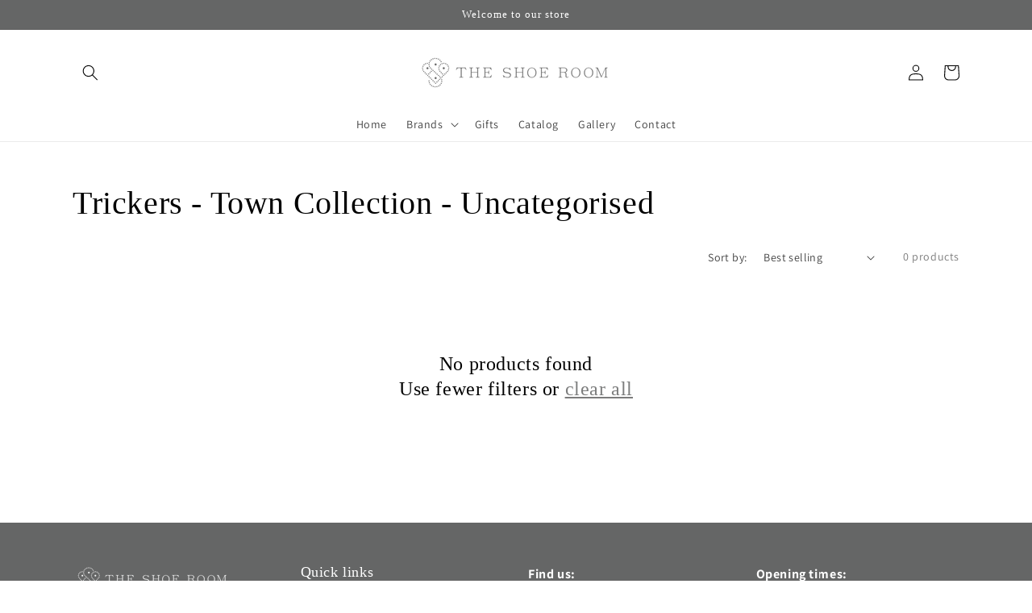

--- FILE ---
content_type: text/css
request_url: https://theshoeroomdoncaster.com/cdn/shop/t/1/assets/template-collection.css?v=78300577884524151741635955089
body_size: -245
content:
/** Shopify CDN: Minification failed

Line 64:0 All "@import" rules must come first

**/
.collection-grid-section {
  margin-top: 3rem;
}

.collection {
  position: relative;
}

@media screen and (max-width: 749px) {
  .collection .grid__item:only-child {
    flex: 0 0 100%;
    max-width: 100%;
  }

  .collection .title:not(.title--no-heading) {
    margin-top: -1rem;
  }
}

@media screen and (min-width: 750px) {
  .collection .title-wrapper-with-link--no-heading {
    margin-top: calc(6rem + var(--page-width-margin));
  }
}

@media screen and (max-width: 989px) {
  .collection .slider.slider--tablet {
    margin-bottom: 1.5rem;
  }
}

.collection .loading-overlay {
  top: 0;
  right: 0;
  bottom: 0;
  left: 0;
  display: none;
  width: 100%;
  padding: 0 1.5rem;
  opacity: 0.7;
}

@media screen and (min-width: 750px) {
  .collection .loading-overlay {
    padding-left: 5rem;
    padding-right: 5rem;
  }
}

.collection.loading .loading-overlay {
  display: block;
}

.collection--empty .title-wrapper {
  margin-top: 10rem;
  margin-bottom: 15rem;
}

@import url('https://fonts.googleapis.com/css2?family=Arapey&display=swap');

.title-wrapper-with-link {
  background-color: #656666; 
  width:100%;
  padding:20px;
  margin-left:0px;
  margin-right:0px;
  text-align: center;
  color: white;
  margin: auto;
  display: block;
  font-family: 'Arapey', serif;
}

.title-wrapper-with-link .title{
  text-align: center;
  color: white;
  margin: auto;
  width:100%;
  font-family: 'Arapey', serif;
}


.collage-wrapper-title {
  background-color: #656666; 
  width:100%;
  padding:20px;
  margin-left:0px;
  margin-right:0px;
  text-align: center;
  color: white;
  margin: auto;
  font-family: 'Arapey', serif;
}

.video-section .title{
    background-color: #656666; 
  width:100%;
  padding:20px;
  margin-left:0px;
  margin-right:0px;
  text-align: center;
  color: white;
  margin: auto;
  margin-bottom:30px;
  font-family: 'Arapey', serif;
}

--- FILE ---
content_type: application/javascript
request_url: https://ecommplugins-trustboxsettings.trustpilot.com/shoe-room-doncaster.myshopify.com.js?settings=1637159780723&shop=shoe-room-doncaster.myshopify.com
body_size: 247
content:
const trustpilot_trustbox_settings = {"trustboxes":[],"activeTrustbox":0,"pageUrls":{"landing":"https://shoe-room-doncaster.myshopify.com","category":"https://shoe-room-doncaster.myshopify.com/collections/fan-favourites","product":"https://shoe-room-doncaster.myshopify.com/products/abbey-chestnut-nubuck-leather"}};
dispatchEvent(new CustomEvent('trustpilotTrustboxSettingsLoaded'));